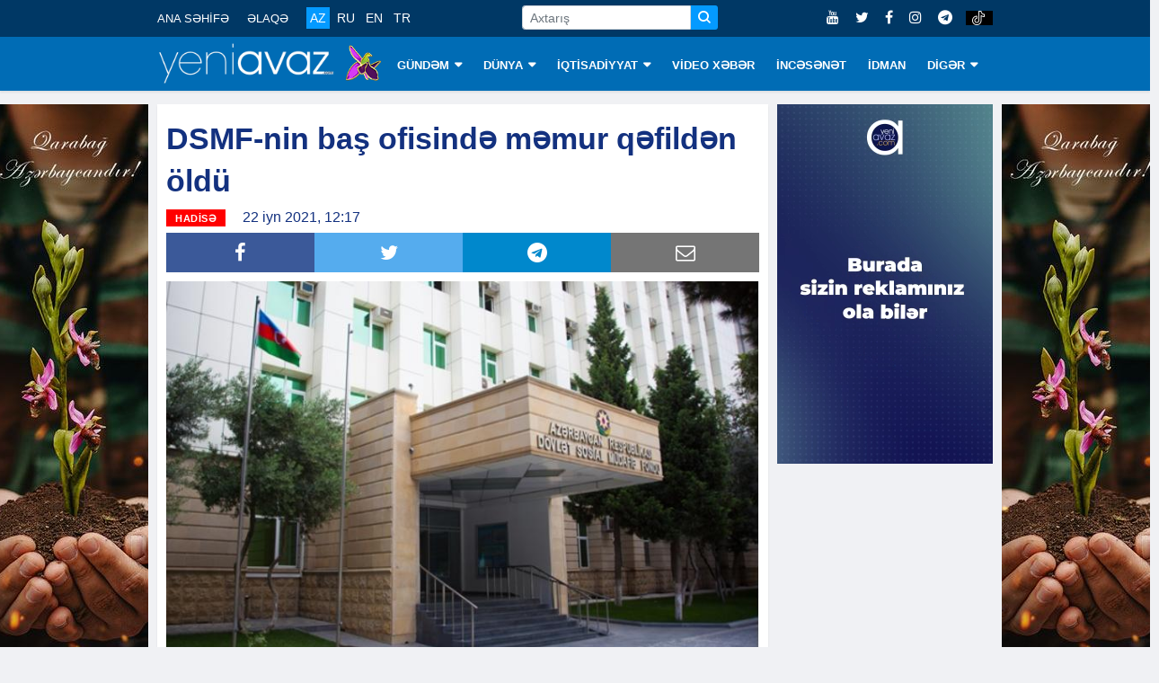

--- FILE ---
content_type: text/html; charset=utf-8
request_url: https://www.google.com/recaptcha/api2/aframe
body_size: 267
content:
<!DOCTYPE HTML><html><head><meta http-equiv="content-type" content="text/html; charset=UTF-8"></head><body><script nonce="PRZD3a-yZl5plbhtA1upKA">/** Anti-fraud and anti-abuse applications only. See google.com/recaptcha */ try{var clients={'sodar':'https://pagead2.googlesyndication.com/pagead/sodar?'};window.addEventListener("message",function(a){try{if(a.source===window.parent){var b=JSON.parse(a.data);var c=clients[b['id']];if(c){var d=document.createElement('img');d.src=c+b['params']+'&rc='+(localStorage.getItem("rc::a")?sessionStorage.getItem("rc::b"):"");window.document.body.appendChild(d);sessionStorage.setItem("rc::e",parseInt(sessionStorage.getItem("rc::e")||0)+1);localStorage.setItem("rc::h",'1768983973217');}}}catch(b){}});window.parent.postMessage("_grecaptcha_ready", "*");}catch(b){}</script></body></html>